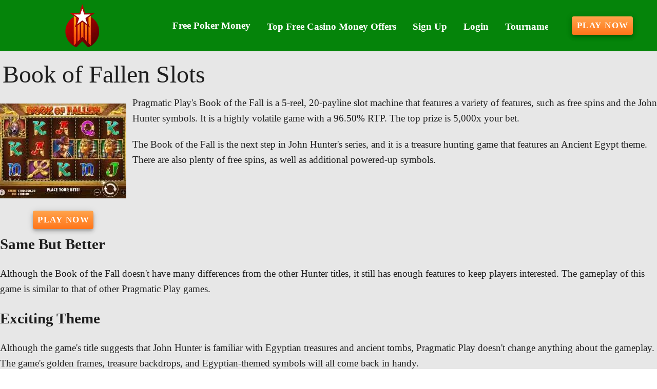

--- FILE ---
content_type: text/html;charset=utf-8
request_url: https://casinofreemoney.com/book-of-fallen-slots
body_size: 14191
content:
<!DOCTYPE html><html  lang="en"><head><meta charset="utf-8">
<meta name="viewport" content="width=device-width,initial-scale=1">
<title>Book of Fallen Slots: You&#x27;ll Fall for This Great Machine</title>
<script type="text/javascript" async id="matomo" rel="preconnect">
  var _paq = window._paq = window._paq || [];
  /* tracker methods like "setCustomDimension" should be called before "trackPageView" */
  _paq.push(['enableLinkTracking']);
  (function() {
    var u="https://piwik4.pcsol.com/piwik/";
    _paq.push(['setTrackerUrl', u+'matomo.php']);
    _paq.push(['setSiteId', '1661']);
    var d=document, g=d.createElement('script'), s=d.getElementsByTagName('script')[0];
    g.async=true; g.src=u+'matomo.js'; s.parentNode.insertBefore(g,s);
  })();</script>
<script type="text/javascript" id="conf">window.hostBase="casinofreemoney.com";</script>
<style id="vuetify-theme-stylesheet">:root {
      --v-theme-background: 231,231,231;
      --v-theme-background-overlay-multiplier: 1;
      --v-theme-surface: 255,255,255;
      --v-theme-surface-overlay-multiplier: 1;
      --v-theme-surface-bright: 255,255,255;
      --v-theme-surface-bright-overlay-multiplier: 1;
      --v-theme-surface-light: 238,238,238;
      --v-theme-surface-light-overlay-multiplier: 1;
      --v-theme-surface-variant: 66,66,66;
      --v-theme-surface-variant-overlay-multiplier: 2;
      --v-theme-on-surface-variant: 238,238,238;
      --v-theme-primary: 166,187,255;
      --v-theme-primary-overlay-multiplier: 1;
      --v-theme-primary-darken-1: 31,85,146;
      --v-theme-primary-darken-1-overlay-multiplier: 2;
      --v-theme-secondary: 72,169,166;
      --v-theme-secondary-overlay-multiplier: 1;
      --v-theme-secondary-darken-1: 1,135,134;
      --v-theme-secondary-darken-1-overlay-multiplier: 1;
      --v-theme-error: 176,0,32;
      --v-theme-error-overlay-multiplier: 2;
      --v-theme-info: 33,150,243;
      --v-theme-info-overlay-multiplier: 1;
      --v-theme-success: 76,175,80;
      --v-theme-success-overlay-multiplier: 1;
      --v-theme-warning: 251,140,0;
      --v-theme-warning-overlay-multiplier: 1;
      --v-theme-rating: 224,165,38;
      --v-theme-rating-overlay-multiplier: 1;
      --v-theme-button: 255,117,25;
      --v-theme-button-overlay-multiplier: 1;
      --v-theme-breadcrumbs: 2,61,4;
      --v-theme-breadcrumbs-overlay-multiplier: 2;
      --v-theme-menuItem: 255,255,255;
      --v-theme-menuItem-overlay-multiplier: 1;
      --v-theme-cardTitle: 5,132,10;
      --v-theme-cardTitle-overlay-multiplier: 2;
      --v-theme-linkColor: 6,132,8;
      --v-theme-linkColor-overlay-multiplier: 2;
      --v-theme-footerLinkColor: 148,250,150;
      --v-theme-footerLinkColor-overlay-multiplier: 1;
      --v-theme-jackpot: 58,150,170;
      --v-theme-jackpot-overlay-multiplier: 1;
      --v-theme-buttonTextColor: 255,255,255;
      --v-theme-buttonTextColor-overlay-multiplier: 1;
      --v-theme-buttonBackground: 58,150,170;
      --v-theme-buttonBackground-overlay-multiplier: 1;
      --v-theme-iconColor: 224,165,38;
      --v-theme-iconColor-overlay-multiplier: 1;
      --v-theme-toTop: 5,132,10;
      --v-theme-toTop-overlay-multiplier: 2;
      --v-theme-footerLink: 255,255,224;
      --v-theme-footerLink-overlay-multiplier: 1;
      --v-theme-on-background: 0,0,0;
      --v-theme-on-surface: 0,0,0;
      --v-theme-on-surface-bright: 0,0,0;
      --v-theme-on-surface-light: 0,0,0;
      --v-theme-on-primary: 0,0,0;
      --v-theme-on-primary-darken-1: 255,255,255;
      --v-theme-on-secondary: 255,255,255;
      --v-theme-on-secondary-darken-1: 255,255,255;
      --v-theme-on-error: 255,255,255;
      --v-theme-on-info: 255,255,255;
      --v-theme-on-success: 255,255,255;
      --v-theme-on-warning: 255,255,255;
      --v-theme-on-rating: 0,0,0;
      --v-theme-on-button: 255,255,255;
      --v-theme-on-breadcrumbs: 255,255,255;
      --v-theme-on-menuItem: 0,0,0;
      --v-theme-on-cardTitle: 255,255,255;
      --v-theme-on-linkColor: 255,255,255;
      --v-theme-on-footerLinkColor: 0,0,0;
      --v-theme-on-jackpot: 255,255,255;
      --v-theme-on-buttonTextColor: 0,0,0;
      --v-theme-on-buttonBackground: 255,255,255;
      --v-theme-on-iconColor: 0,0,0;
      --v-theme-on-toTop: 255,255,255;
      --v-theme-on-footerLink: 0,0,0;
      --v-border-color: 0, 0, 0;
      --v-border-opacity: 0.12;
      --v-high-emphasis-opacity: 0.87;
      --v-medium-emphasis-opacity: 0.6;
      --v-disabled-opacity: 0.38;
      --v-idle-opacity: 0.04;
      --v-hover-opacity: 0.04;
      --v-focus-opacity: 0.12;
      --v-selected-opacity: 0.08;
      --v-activated-opacity: 0.12;
      --v-pressed-opacity: 0.12;
      --v-dragged-opacity: 0.08;
      --v-theme-kbd: 238, 238, 238;
      --v-theme-on-kbd: 0, 0, 0;
      --v-theme-code: 245, 245, 245;
      --v-theme-on-code: 0, 0, 0;
    }
    .v-theme--light {
      color-scheme: normal;
      --v-theme-background: 231,231,231;
      --v-theme-background-overlay-multiplier: 1;
      --v-theme-surface: 255,255,255;
      --v-theme-surface-overlay-multiplier: 1;
      --v-theme-surface-bright: 255,255,255;
      --v-theme-surface-bright-overlay-multiplier: 1;
      --v-theme-surface-light: 238,238,238;
      --v-theme-surface-light-overlay-multiplier: 1;
      --v-theme-surface-variant: 66,66,66;
      --v-theme-surface-variant-overlay-multiplier: 2;
      --v-theme-on-surface-variant: 238,238,238;
      --v-theme-primary: 166,187,255;
      --v-theme-primary-overlay-multiplier: 1;
      --v-theme-primary-darken-1: 31,85,146;
      --v-theme-primary-darken-1-overlay-multiplier: 2;
      --v-theme-secondary: 72,169,166;
      --v-theme-secondary-overlay-multiplier: 1;
      --v-theme-secondary-darken-1: 1,135,134;
      --v-theme-secondary-darken-1-overlay-multiplier: 1;
      --v-theme-error: 176,0,32;
      --v-theme-error-overlay-multiplier: 2;
      --v-theme-info: 33,150,243;
      --v-theme-info-overlay-multiplier: 1;
      --v-theme-success: 76,175,80;
      --v-theme-success-overlay-multiplier: 1;
      --v-theme-warning: 251,140,0;
      --v-theme-warning-overlay-multiplier: 1;
      --v-theme-rating: 224,165,38;
      --v-theme-rating-overlay-multiplier: 1;
      --v-theme-button: 255,117,25;
      --v-theme-button-overlay-multiplier: 1;
      --v-theme-breadcrumbs: 2,61,4;
      --v-theme-breadcrumbs-overlay-multiplier: 2;
      --v-theme-menuItem: 255,255,255;
      --v-theme-menuItem-overlay-multiplier: 1;
      --v-theme-cardTitle: 5,132,10;
      --v-theme-cardTitle-overlay-multiplier: 2;
      --v-theme-linkColor: 6,132,8;
      --v-theme-linkColor-overlay-multiplier: 2;
      --v-theme-footerLinkColor: 148,250,150;
      --v-theme-footerLinkColor-overlay-multiplier: 1;
      --v-theme-jackpot: 58,150,170;
      --v-theme-jackpot-overlay-multiplier: 1;
      --v-theme-buttonTextColor: 255,255,255;
      --v-theme-buttonTextColor-overlay-multiplier: 1;
      --v-theme-buttonBackground: 58,150,170;
      --v-theme-buttonBackground-overlay-multiplier: 1;
      --v-theme-iconColor: 224,165,38;
      --v-theme-iconColor-overlay-multiplier: 1;
      --v-theme-toTop: 5,132,10;
      --v-theme-toTop-overlay-multiplier: 2;
      --v-theme-footerLink: 255,255,224;
      --v-theme-footerLink-overlay-multiplier: 1;
      --v-theme-on-background: 0,0,0;
      --v-theme-on-surface: 0,0,0;
      --v-theme-on-surface-bright: 0,0,0;
      --v-theme-on-surface-light: 0,0,0;
      --v-theme-on-primary: 0,0,0;
      --v-theme-on-primary-darken-1: 255,255,255;
      --v-theme-on-secondary: 255,255,255;
      --v-theme-on-secondary-darken-1: 255,255,255;
      --v-theme-on-error: 255,255,255;
      --v-theme-on-info: 255,255,255;
      --v-theme-on-success: 255,255,255;
      --v-theme-on-warning: 255,255,255;
      --v-theme-on-rating: 0,0,0;
      --v-theme-on-button: 255,255,255;
      --v-theme-on-breadcrumbs: 255,255,255;
      --v-theme-on-menuItem: 0,0,0;
      --v-theme-on-cardTitle: 255,255,255;
      --v-theme-on-linkColor: 255,255,255;
      --v-theme-on-footerLinkColor: 0,0,0;
      --v-theme-on-jackpot: 255,255,255;
      --v-theme-on-buttonTextColor: 0,0,0;
      --v-theme-on-buttonBackground: 255,255,255;
      --v-theme-on-iconColor: 0,0,0;
      --v-theme-on-toTop: 255,255,255;
      --v-theme-on-footerLink: 0,0,0;
      --v-border-color: 0, 0, 0;
      --v-border-opacity: 0.12;
      --v-high-emphasis-opacity: 0.87;
      --v-medium-emphasis-opacity: 0.6;
      --v-disabled-opacity: 0.38;
      --v-idle-opacity: 0.04;
      --v-hover-opacity: 0.04;
      --v-focus-opacity: 0.12;
      --v-selected-opacity: 0.08;
      --v-activated-opacity: 0.12;
      --v-pressed-opacity: 0.12;
      --v-dragged-opacity: 0.08;
      --v-theme-kbd: 238, 238, 238;
      --v-theme-on-kbd: 0, 0, 0;
      --v-theme-code: 245, 245, 245;
      --v-theme-on-code: 0, 0, 0;
    }
    .v-theme--dark {
      color-scheme: dark;
      --v-theme-background: 18,18,18;
      --v-theme-background-overlay-multiplier: 1;
      --v-theme-surface: 33,33,33;
      --v-theme-surface-overlay-multiplier: 1;
      --v-theme-surface-bright: 204,191,214;
      --v-theme-surface-bright-overlay-multiplier: 2;
      --v-theme-surface-light: 66,66,66;
      --v-theme-surface-light-overlay-multiplier: 1;
      --v-theme-surface-variant: 200,200,200;
      --v-theme-surface-variant-overlay-multiplier: 2;
      --v-theme-on-surface-variant: 0,0,0;
      --v-theme-primary: 33,150,243;
      --v-theme-primary-overlay-multiplier: 2;
      --v-theme-primary-darken-1: 39,124,193;
      --v-theme-primary-darken-1-overlay-multiplier: 2;
      --v-theme-secondary: 84,182,178;
      --v-theme-secondary-overlay-multiplier: 2;
      --v-theme-secondary-darken-1: 72,169,166;
      --v-theme-secondary-darken-1-overlay-multiplier: 2;
      --v-theme-error: 207,102,121;
      --v-theme-error-overlay-multiplier: 2;
      --v-theme-info: 33,150,243;
      --v-theme-info-overlay-multiplier: 2;
      --v-theme-success: 76,175,80;
      --v-theme-success-overlay-multiplier: 2;
      --v-theme-warning: 251,140,0;
      --v-theme-warning-overlay-multiplier: 2;
      --v-theme-on-background: 255,255,255;
      --v-theme-on-surface: 255,255,255;
      --v-theme-on-surface-bright: 0,0,0;
      --v-theme-on-surface-light: 255,255,255;
      --v-theme-on-primary: 255,255,255;
      --v-theme-on-primary-darken-1: 255,255,255;
      --v-theme-on-secondary: 255,255,255;
      --v-theme-on-secondary-darken-1: 255,255,255;
      --v-theme-on-error: 255,255,255;
      --v-theme-on-info: 255,255,255;
      --v-theme-on-success: 255,255,255;
      --v-theme-on-warning: 255,255,255;
      --v-border-color: 255, 255, 255;
      --v-border-opacity: 0.12;
      --v-high-emphasis-opacity: 1;
      --v-medium-emphasis-opacity: 0.7;
      --v-disabled-opacity: 0.5;
      --v-idle-opacity: 0.1;
      --v-hover-opacity: 0.04;
      --v-focus-opacity: 0.12;
      --v-selected-opacity: 0.08;
      --v-activated-opacity: 0.12;
      --v-pressed-opacity: 0.16;
      --v-dragged-opacity: 0.08;
      --v-theme-kbd: 66, 66, 66;
      --v-theme-on-kbd: 255, 255, 255;
      --v-theme-code: 52, 52, 52;
      --v-theme-on-code: 204, 204, 204;
    }
    .bg-background {
      --v-theme-overlay-multiplier: var(--v-theme-background-overlay-multiplier);
      background-color: rgb(var(--v-theme-background)) !important;
      color: rgb(var(--v-theme-on-background)) !important;
    }
    .bg-surface {
      --v-theme-overlay-multiplier: var(--v-theme-surface-overlay-multiplier);
      background-color: rgb(var(--v-theme-surface)) !important;
      color: rgb(var(--v-theme-on-surface)) !important;
    }
    .bg-surface-bright {
      --v-theme-overlay-multiplier: var(--v-theme-surface-bright-overlay-multiplier);
      background-color: rgb(var(--v-theme-surface-bright)) !important;
      color: rgb(var(--v-theme-on-surface-bright)) !important;
    }
    .bg-surface-light {
      --v-theme-overlay-multiplier: var(--v-theme-surface-light-overlay-multiplier);
      background-color: rgb(var(--v-theme-surface-light)) !important;
      color: rgb(var(--v-theme-on-surface-light)) !important;
    }
    .bg-surface-variant {
      --v-theme-overlay-multiplier: var(--v-theme-surface-variant-overlay-multiplier);
      background-color: rgb(var(--v-theme-surface-variant)) !important;
      color: rgb(var(--v-theme-on-surface-variant)) !important;
    }
    .bg-primary {
      --v-theme-overlay-multiplier: var(--v-theme-primary-overlay-multiplier);
      background-color: rgb(var(--v-theme-primary)) !important;
      color: rgb(var(--v-theme-on-primary)) !important;
    }
    .bg-primary-darken-1 {
      --v-theme-overlay-multiplier: var(--v-theme-primary-darken-1-overlay-multiplier);
      background-color: rgb(var(--v-theme-primary-darken-1)) !important;
      color: rgb(var(--v-theme-on-primary-darken-1)) !important;
    }
    .bg-secondary {
      --v-theme-overlay-multiplier: var(--v-theme-secondary-overlay-multiplier);
      background-color: rgb(var(--v-theme-secondary)) !important;
      color: rgb(var(--v-theme-on-secondary)) !important;
    }
    .bg-secondary-darken-1 {
      --v-theme-overlay-multiplier: var(--v-theme-secondary-darken-1-overlay-multiplier);
      background-color: rgb(var(--v-theme-secondary-darken-1)) !important;
      color: rgb(var(--v-theme-on-secondary-darken-1)) !important;
    }
    .bg-error {
      --v-theme-overlay-multiplier: var(--v-theme-error-overlay-multiplier);
      background-color: rgb(var(--v-theme-error)) !important;
      color: rgb(var(--v-theme-on-error)) !important;
    }
    .bg-info {
      --v-theme-overlay-multiplier: var(--v-theme-info-overlay-multiplier);
      background-color: rgb(var(--v-theme-info)) !important;
      color: rgb(var(--v-theme-on-info)) !important;
    }
    .bg-success {
      --v-theme-overlay-multiplier: var(--v-theme-success-overlay-multiplier);
      background-color: rgb(var(--v-theme-success)) !important;
      color: rgb(var(--v-theme-on-success)) !important;
    }
    .bg-warning {
      --v-theme-overlay-multiplier: var(--v-theme-warning-overlay-multiplier);
      background-color: rgb(var(--v-theme-warning)) !important;
      color: rgb(var(--v-theme-on-warning)) !important;
    }
    .bg-rating {
      --v-theme-overlay-multiplier: var(--v-theme-rating-overlay-multiplier);
      background-color: rgb(var(--v-theme-rating)) !important;
      color: rgb(var(--v-theme-on-rating)) !important;
    }
    .bg-button {
      --v-theme-overlay-multiplier: var(--v-theme-button-overlay-multiplier);
      background-color: rgb(var(--v-theme-button)) !important;
      color: rgb(var(--v-theme-on-button)) !important;
    }
    .bg-breadcrumbs {
      --v-theme-overlay-multiplier: var(--v-theme-breadcrumbs-overlay-multiplier);
      background-color: rgb(var(--v-theme-breadcrumbs)) !important;
      color: rgb(var(--v-theme-on-breadcrumbs)) !important;
    }
    .bg-menuItem {
      --v-theme-overlay-multiplier: var(--v-theme-menuItem-overlay-multiplier);
      background-color: rgb(var(--v-theme-menuItem)) !important;
      color: rgb(var(--v-theme-on-menuItem)) !important;
    }
    .bg-cardTitle {
      --v-theme-overlay-multiplier: var(--v-theme-cardTitle-overlay-multiplier);
      background-color: rgb(var(--v-theme-cardTitle)) !important;
      color: rgb(var(--v-theme-on-cardTitle)) !important;
    }
    .bg-linkColor {
      --v-theme-overlay-multiplier: var(--v-theme-linkColor-overlay-multiplier);
      background-color: rgb(var(--v-theme-linkColor)) !important;
      color: rgb(var(--v-theme-on-linkColor)) !important;
    }
    .bg-footerLinkColor {
      --v-theme-overlay-multiplier: var(--v-theme-footerLinkColor-overlay-multiplier);
      background-color: rgb(var(--v-theme-footerLinkColor)) !important;
      color: rgb(var(--v-theme-on-footerLinkColor)) !important;
    }
    .bg-jackpot {
      --v-theme-overlay-multiplier: var(--v-theme-jackpot-overlay-multiplier);
      background-color: rgb(var(--v-theme-jackpot)) !important;
      color: rgb(var(--v-theme-on-jackpot)) !important;
    }
    .bg-buttonTextColor {
      --v-theme-overlay-multiplier: var(--v-theme-buttonTextColor-overlay-multiplier);
      background-color: rgb(var(--v-theme-buttonTextColor)) !important;
      color: rgb(var(--v-theme-on-buttonTextColor)) !important;
    }
    .bg-buttonBackground {
      --v-theme-overlay-multiplier: var(--v-theme-buttonBackground-overlay-multiplier);
      background-color: rgb(var(--v-theme-buttonBackground)) !important;
      color: rgb(var(--v-theme-on-buttonBackground)) !important;
    }
    .bg-iconColor {
      --v-theme-overlay-multiplier: var(--v-theme-iconColor-overlay-multiplier);
      background-color: rgb(var(--v-theme-iconColor)) !important;
      color: rgb(var(--v-theme-on-iconColor)) !important;
    }
    .bg-toTop {
      --v-theme-overlay-multiplier: var(--v-theme-toTop-overlay-multiplier);
      background-color: rgb(var(--v-theme-toTop)) !important;
      color: rgb(var(--v-theme-on-toTop)) !important;
    }
    .bg-footerLink {
      --v-theme-overlay-multiplier: var(--v-theme-footerLink-overlay-multiplier);
      background-color: rgb(var(--v-theme-footerLink)) !important;
      color: rgb(var(--v-theme-on-footerLink)) !important;
    }
    .text-background {
      color: rgb(var(--v-theme-background)) !important;
    }
    .border-background {
      --v-border-color: var(--v-theme-background);
    }
    .text-surface {
      color: rgb(var(--v-theme-surface)) !important;
    }
    .border-surface {
      --v-border-color: var(--v-theme-surface);
    }
    .text-surface-bright {
      color: rgb(var(--v-theme-surface-bright)) !important;
    }
    .border-surface-bright {
      --v-border-color: var(--v-theme-surface-bright);
    }
    .text-surface-light {
      color: rgb(var(--v-theme-surface-light)) !important;
    }
    .border-surface-light {
      --v-border-color: var(--v-theme-surface-light);
    }
    .text-surface-variant {
      color: rgb(var(--v-theme-surface-variant)) !important;
    }
    .border-surface-variant {
      --v-border-color: var(--v-theme-surface-variant);
    }
    .on-surface-variant {
      color: rgb(var(--v-theme-on-surface-variant)) !important;
    }
    .text-primary {
      color: rgb(var(--v-theme-primary)) !important;
    }
    .border-primary {
      --v-border-color: var(--v-theme-primary);
    }
    .text-primary-darken-1 {
      color: rgb(var(--v-theme-primary-darken-1)) !important;
    }
    .border-primary-darken-1 {
      --v-border-color: var(--v-theme-primary-darken-1);
    }
    .text-secondary {
      color: rgb(var(--v-theme-secondary)) !important;
    }
    .border-secondary {
      --v-border-color: var(--v-theme-secondary);
    }
    .text-secondary-darken-1 {
      color: rgb(var(--v-theme-secondary-darken-1)) !important;
    }
    .border-secondary-darken-1 {
      --v-border-color: var(--v-theme-secondary-darken-1);
    }
    .text-error {
      color: rgb(var(--v-theme-error)) !important;
    }
    .border-error {
      --v-border-color: var(--v-theme-error);
    }
    .text-info {
      color: rgb(var(--v-theme-info)) !important;
    }
    .border-info {
      --v-border-color: var(--v-theme-info);
    }
    .text-success {
      color: rgb(var(--v-theme-success)) !important;
    }
    .border-success {
      --v-border-color: var(--v-theme-success);
    }
    .text-warning {
      color: rgb(var(--v-theme-warning)) !important;
    }
    .border-warning {
      --v-border-color: var(--v-theme-warning);
    }
    .text-rating {
      color: rgb(var(--v-theme-rating)) !important;
    }
    .border-rating {
      --v-border-color: var(--v-theme-rating);
    }
    .text-button {
      color: rgb(var(--v-theme-button)) !important;
    }
    .border-button {
      --v-border-color: var(--v-theme-button);
    }
    .text-breadcrumbs {
      color: rgb(var(--v-theme-breadcrumbs)) !important;
    }
    .border-breadcrumbs {
      --v-border-color: var(--v-theme-breadcrumbs);
    }
    .text-menuItem {
      color: rgb(var(--v-theme-menuItem)) !important;
    }
    .border-menuItem {
      --v-border-color: var(--v-theme-menuItem);
    }
    .text-cardTitle {
      color: rgb(var(--v-theme-cardTitle)) !important;
    }
    .border-cardTitle {
      --v-border-color: var(--v-theme-cardTitle);
    }
    .text-linkColor {
      color: rgb(var(--v-theme-linkColor)) !important;
    }
    .border-linkColor {
      --v-border-color: var(--v-theme-linkColor);
    }
    .text-footerLinkColor {
      color: rgb(var(--v-theme-footerLinkColor)) !important;
    }
    .border-footerLinkColor {
      --v-border-color: var(--v-theme-footerLinkColor);
    }
    .text-jackpot {
      color: rgb(var(--v-theme-jackpot)) !important;
    }
    .border-jackpot {
      --v-border-color: var(--v-theme-jackpot);
    }
    .text-buttonTextColor {
      color: rgb(var(--v-theme-buttonTextColor)) !important;
    }
    .border-buttonTextColor {
      --v-border-color: var(--v-theme-buttonTextColor);
    }
    .text-buttonBackground {
      color: rgb(var(--v-theme-buttonBackground)) !important;
    }
    .border-buttonBackground {
      --v-border-color: var(--v-theme-buttonBackground);
    }
    .text-iconColor {
      color: rgb(var(--v-theme-iconColor)) !important;
    }
    .border-iconColor {
      --v-border-color: var(--v-theme-iconColor);
    }
    .text-toTop {
      color: rgb(var(--v-theme-toTop)) !important;
    }
    .border-toTop {
      --v-border-color: var(--v-theme-toTop);
    }
    .text-footerLink {
      color: rgb(var(--v-theme-footerLink)) !important;
    }
    .border-footerLink {
      --v-border-color: var(--v-theme-footerLink);
    }
    .on-background {
      color: rgb(var(--v-theme-on-background)) !important;
    }
    .on-surface {
      color: rgb(var(--v-theme-on-surface)) !important;
    }
    .on-surface-bright {
      color: rgb(var(--v-theme-on-surface-bright)) !important;
    }
    .on-surface-light {
      color: rgb(var(--v-theme-on-surface-light)) !important;
    }
    .on-primary {
      color: rgb(var(--v-theme-on-primary)) !important;
    }
    .on-primary-darken-1 {
      color: rgb(var(--v-theme-on-primary-darken-1)) !important;
    }
    .on-secondary {
      color: rgb(var(--v-theme-on-secondary)) !important;
    }
    .on-secondary-darken-1 {
      color: rgb(var(--v-theme-on-secondary-darken-1)) !important;
    }
    .on-error {
      color: rgb(var(--v-theme-on-error)) !important;
    }
    .on-info {
      color: rgb(var(--v-theme-on-info)) !important;
    }
    .on-success {
      color: rgb(var(--v-theme-on-success)) !important;
    }
    .on-warning {
      color: rgb(var(--v-theme-on-warning)) !important;
    }
    .on-rating {
      color: rgb(var(--v-theme-on-rating)) !important;
    }
    .on-button {
      color: rgb(var(--v-theme-on-button)) !important;
    }
    .on-breadcrumbs {
      color: rgb(var(--v-theme-on-breadcrumbs)) !important;
    }
    .on-menuItem {
      color: rgb(var(--v-theme-on-menuItem)) !important;
    }
    .on-cardTitle {
      color: rgb(var(--v-theme-on-cardTitle)) !important;
    }
    .on-linkColor {
      color: rgb(var(--v-theme-on-linkColor)) !important;
    }
    .on-footerLinkColor {
      color: rgb(var(--v-theme-on-footerLinkColor)) !important;
    }
    .on-jackpot {
      color: rgb(var(--v-theme-on-jackpot)) !important;
    }
    .on-buttonTextColor {
      color: rgb(var(--v-theme-on-buttonTextColor)) !important;
    }
    .on-buttonBackground {
      color: rgb(var(--v-theme-on-buttonBackground)) !important;
    }
    .on-iconColor {
      color: rgb(var(--v-theme-on-iconColor)) !important;
    }
    .on-toTop {
      color: rgb(var(--v-theme-on-toTop)) !important;
    }
    .on-footerLink {
      color: rgb(var(--v-theme-on-footerLink)) !important;
    }
</style>
<link integrity="sha384-zTodSpjizoRmrTzQ6t5BF0n31yLa2xCR6U3EryWmPBgSOY6HXMCfssmwik/aK3nI" rel="stylesheet" href="/_nuxt/entry.l4di_n_6.css" crossorigin>
<link integrity="sha384-WBZy2sCaauHEjHWB7T+x37K8f1AqOAl3QcOj1tlP8pd0UziYi9ZZ6h+3K+1hhvoG" rel="stylesheet" href="/_nuxt/default.Dh4k_uXs.css" crossorigin>
<link integrity="sha384-llucRyBoOurFVkBQNhA8+kmVE4wYvK7XPNrL+jp2agQkkHF3fA5jnka7z3uJsKRz" rel="stylesheet" href="/_nuxt/VList.oHpgij41.css" crossorigin>
<link integrity="sha384-BC+T+l3ZkACqvQIaT5mohdXyYPUxU2tqegiU6roVE6AHNhgdjJMWMPsdsDupIyo+" rel="stylesheet" href="/_nuxt/VListItem.DOezWWw9.css" crossorigin>
<link integrity="sha384-fBTYzD20YBQAyEgtjGdwGCB4FyJhdYDSKDv8HH1czLg306o6oWrcX4xR2MSij+Dn" rel="stylesheet" href="/_nuxt/dimensions.CPAKs93C.css" crossorigin>
<link integrity="sha384-7AufNcxX2h9hPjJBRiK4WUzhii7fYY0ilotr/un5j+LsTTF5P+iofC76JM5rkY8c" rel="stylesheet" href="/_nuxt/VAvatar.vl36dbsm.css" crossorigin>
<link integrity="sha384-7H2aRxe6zO++f6Rij87mbYnJhl7H3P3YbPcZmG7mH8ICWMKrgjvgWRG7Wwek7hrU" rel="stylesheet" href="/_nuxt/index.ad0yf_Vh.css" crossorigin>
<link integrity="sha384-693VjrgBEEFG1h6tfXt7t43cjZzc4vJ1QW40gyBSVer4CIeTliqH3eUZ6KqEmRZW" rel="stylesheet" href="/_nuxt/VBtn.DwrDu8Oo.css" crossorigin>
<link integrity="sha384-ZFh9YZHWtfxDuj3ERBmyls5YGDxIkHOKnVKfSQIRcAqIbxIPvLvIiSKxuK4ZQCex" rel="stylesheet" href="/_nuxt/Breadcrumbs.BH7W0eFp.css" crossorigin>
<link integrity="sha384-mV1dfG8r1RSSvnUwDVLmggWpFwT3ZWOayo2ZyWjYFn2RwL8CJazPp7RjyyV/MXj9" rel="stylesheet" href="/_nuxt/SmartLink.BpAGF13P.css" crossorigin>
<link integrity="sha384-On2ydsTCoNYo3/Li+MEetNVgNLvDwHz2gK4TvXCbXwMkrZxL6jT5JWnth2luld5S" rel="stylesheet" href="/_nuxt/Rating.CPOd4D6x.css" crossorigin>
<link integrity="sha384-I8K1QhMyboxeK7gtRfNiDkNZWbn1JGoKAYx9aMKU9dgjD38EAosgbbkwIlDV9UKw" rel="stylesheet" href="/_nuxt/VRow.7zN8MVSi.css" crossorigin>
<link integrity="sha384-d2pWQAwGQGCcF7hqyY90YZy836hDE5WRPRUp7y1r9UqMFiWybnZ4GTtb9RsqumFX" rel="stylesheet" href="/_nuxt/VCard.BJpnGCUN.css" crossorigin>
<link integrity="sha384-N7RFPkFX91GtyeaNdccuUDt1G45m0elZC+idIEjYfFvsIKXrdzPr0/7SkfkUN/xc" rel="stylesheet" href="/_nuxt/Banner.p7R4F2_8.css" crossorigin>
<link integrity="sha384-CVSGJcSiyPUc/xFgTe45x7qYgWNNnANJ6VFdM0ssGcCpRH0Ot4jdBqksuh9Wvqfj" rel="stylesheet" href="/_nuxt/StructurizerTree.CDSmcIE6.css" crossorigin>
<link integrity="sha384-LW/G4SmZgOZVzdx6m/u27nTBaQYJUtwLnGm5MP1p1rhjD+U8VRTPbNOTB+9sDMEC" rel="stylesheet" href="/_nuxt/NestedMenuItem.DmPEmSi-.css" crossorigin>
<link integrity="sha384-eSN+9I8KSZfaLa0Ae6/Hj6q0Kuu4b2qwNy7PRpd2gq4Ri3kSLJZVpcdYiX6MY0nm" rel="stylesheet" href="/_nuxt/PromoCategories.BOaw1GDg.css" crossorigin>
<link rel="preload" as="image" href="https://casinofreemoney.com/files_default/banners/8/0/6/3/slots-mobile-offer.avif" media="screen and (max-width: 1199px)" fetchpriority="high">
<link integrity="sha384-VcLa6sEo0w6gGxrfe3U1Spf7LnLUIiXnnni4kWUvorJpBOsLYHEA998cfLB9vwwZ" rel="modulepreload" as="script" crossorigin href="/_nuxt/BOc3Q_4Y.js">
<link integrity="sha384-ObLr6q8D9V8HF2XtgtbOTuOa+QCyZbaj8j/bsoIJZ7Jp07QHL3zKWQaVGGbLeOyS" rel="modulepreload" as="script" crossorigin href="/_nuxt/BPiY3kg6.js">
<link integrity="sha384-CZzsDDIUHdhJ1QReg+avCBu3zYfKM3QESNiy87I95ybnKEriPB5MP8SCm691w6y3" rel="modulepreload" as="script" crossorigin href="/_nuxt/BhxQcFIl.js">
<link integrity="sha384-J1xXmfgSOT8UnFBKUGel3R9ObmQaajJb3WPwTiaLieefi87z14Duz5MSAXTh16LS" rel="modulepreload" as="script" crossorigin href="/_nuxt/Brnf9XGa.js">
<link integrity="sha384-MbQLIA6igOdMd5HAiu2udxEPmcb7GwCyCPxrktK4INyXA0H3fRC3Fc3e9EdP9nqT" rel="modulepreload" as="script" crossorigin href="/_nuxt/DrkRO3yG.js">
<link integrity="sha384-Z37TVzghwmfIoU8mWfq1AcOskm9d7Fg0U50mtkQjk44jiot3H4/18XH2tTr/4tgL" rel="modulepreload" as="script" crossorigin href="/_nuxt/CpBlQzba.js">
<link integrity="sha384-LLtycTwxwoBm69ABkgcob0qO+R3f5uf8BVsdF2cKT6eqwsqxJyCN3Pb1NDDDg2F7" rel="modulepreload" as="script" crossorigin href="/_nuxt/As7X5tRK.js">
<link integrity="sha384-eOMXupc5V6TiKpTe86hCEImchwK+S+5/Lhx2Kf6rswyDUzs1ZI8V6Bl8OnTRZp1A" rel="modulepreload" as="script" crossorigin href="/_nuxt/nT-OQbtZ.js">
<link integrity="sha384-1m1l/fQvXxUISef3e93K8G+RsDf/P/3c8a3bKvHZGNRMJvGvhTPyWkXIg8flpbF3" rel="modulepreload" as="script" crossorigin href="/_nuxt/D9WTmc7N.js">
<link integrity="sha384-VnuiktspQvoBCOD2yg/Q4r6ikjJERrMxvWVgk9e3DeVxj3S5iSIWuqOvvOw6Oyy9" rel="modulepreload" as="script" crossorigin href="/_nuxt/yRVGdfOF.js">
<link integrity="sha384-3cOoVA3yNfxO2Rq36GypxM4QIw2qi/xDi64zf1yx1efFbfcUc+u8xOyqs4OoG0x3" rel="modulepreload" as="script" crossorigin href="/_nuxt/Bqhjk9OG.js">
<link integrity="sha384-QKDHTFQtokIRRIMA8WQv5JGYPFe6p269OjuYwpmemApoVGUDJ0zX5Di8kYKgpHo2" rel="modulepreload" as="script" crossorigin href="/_nuxt/DckVaqqw.js">
<link integrity="sha384-hzggB01X8DuYrmLMheKy/x02dt8HodNBip1zah+iSYt+2kVY8e07V4amTcQT3zaZ" rel="modulepreload" as="script" crossorigin href="/_nuxt/DwMS1TC3.js">
<link integrity="sha384-X3wmZwsy5izty13imFhuoadlm/rGfUSilBnnmSTscF9jVM2hbfu4JtKteAEiiQWd" rel="modulepreload" as="script" crossorigin href="/_nuxt/CAp2w4og.js">
<link integrity="sha384-POzNbhNlvojdfYJQC9G+kPrcwfu9VdIPgY0H51wUxqSfyPF8GVDTlAbduaUOb/Q9" rel="modulepreload" as="script" crossorigin href="/_nuxt/Tlhe8BgY.js">
<link integrity="sha384-iTmCEzN7sqMeEoCDJao4f09MZNqpsyRPmyVjvCaS8qoZLDy9/p0CwAL9zajumyzo" rel="modulepreload" as="script" crossorigin href="/_nuxt/BMZ2RbkC.js">
<link integrity="sha384-+mJjWBhAIhz/tHGmWTQRk828BN5vj5ztcHSrBZuxnbZWGrsTM5fqeiASfllvdMAH" rel="modulepreload" as="script" crossorigin href="/_nuxt/C6B1lEot.js">
<link integrity="sha384-Rmxyuu7aLxmRtsWjYgGnh+tPR4ME14VrMDHGmeIPXZjWW1pet8fkqsq7ooQZdAsi" rel="modulepreload" as="script" crossorigin href="/_nuxt/CQ7A8_1D.js">
<link integrity="sha384-n1u8GJfQMPslmzk1xC4H+zP2IA5f4zBN4qwmbHQgIc1rfhRGIkdT7qf23AEVbGUi" rel="modulepreload" as="script" crossorigin href="/_nuxt/CYId4jWf.js">
<link integrity="sha384-HE1dxHiGoFkQzg6Qt9uaCwX+d5+dVZ5p6Q4Z0Oo4U8X0/zIdbkFCpk5biqI0Mgo/" rel="modulepreload" as="script" crossorigin href="/_nuxt/CD84ZgFS.js">
<link integrity="sha384-Movd1dIJk2AzkPm6OCJszHPTOm0UD1I4KUO+TBFPCG4+Ue8mjwytHKj1RtqLwHFC" rel="modulepreload" as="script" crossorigin href="/_nuxt/Dtg_olGm.js">
<link integrity="sha384-K15BuYiBn5hN3dOhrFLf7aNt29qvlDQMFB3EDP/ORlV9gmyuTSXQC+DvE4wH3qaJ" rel="modulepreload" as="script" crossorigin href="/_nuxt/CHTrgywo.js">
<link integrity="sha384-wr7aJyTA9wo+erd6EKfAbfvhK84v2wnEhDZqzoSGv3SfugTTo7Fuq5N2TN4VCowP" rel="modulepreload" as="script" crossorigin href="/_nuxt/mI5GwtZv.js">
<link integrity="sha384-DM+cAEkPZ1fnnxPBBJu/zymoGOhCtQ69FNgxFFC1EfoB4qXBnXTi+mwX0trPaJvg" rel="modulepreload" as="script" crossorigin href="/_nuxt/C1jzwwZ7.js">
<link integrity="sha384-+yA9WDPTq45ec7KxgHsxY2QZOzb1K2d9jXcLpskU4ttzuda5xa/njR/nvIY93tWO" rel="modulepreload" as="script" crossorigin href="/_nuxt/BuHYAOc3.js">
<link integrity="sha384-9FeXdpIfEI9n7mBDsLkiPQDh4dUAtsgc81+ss0ricPv9iyPprraColJOPW6Zca5p" rel="modulepreload" as="script" crossorigin href="/_nuxt/B_ZFsQBB.js">
<link integrity="sha384-hPQ+95OHaW0PThtIt25d7Bdc77xRMa4I3gDtc2WW+0QNeMHTzNjUMbqM1clG/L9t" rel="modulepreload" as="script" crossorigin href="/_nuxt/rRv8qVpZ.js">
<link integrity="sha384-UplfdzyDqAxvXu6Qz/vnaDXgHmBXJ+jZWmmCulz9IOVW7Gd20wDiA9Apw5Uu/Lhb" rel="modulepreload" as="script" crossorigin href="/_nuxt/DjCKfpE-.js">
<link integrity="sha384-bh3qYTuUCCFGzuAGPaRV7TKBt1TvZTvRh+SqdL/0EiuLYJ+X7Xatg+4zqtD+TbHS" rel="modulepreload" as="script" crossorigin href="/_nuxt/DtDuw1_i.js">
<link integrity="sha384-oY+LzQt4+/c+pvl4ZK6dW5Nn90F2TVYTHsdGRiauC3nWgkw4X/FuWCSpagpaBnMp" rel="modulepreload" as="script" crossorigin href="/_nuxt/BiPeo1cK.js">
<link integrity="sha384-c6K4jzK9A1zei4JfMKaxFiITYLcmVaS72K9N4JtGoz+ToMSEZzpdezE9ZQhGSYFI" rel="modulepreload" as="script" crossorigin href="/_nuxt/DylCbZ2D.js">
<link integrity="sha384-OhvB1YFapjYNxEWRaUnsGlEWqKs7PQ8AKMsqcQqIMA93xsNEQhmuU9wStz9hN5IN" rel="modulepreload" as="script" crossorigin href="/_nuxt/DlAUqK2U.js">
<link integrity="sha384-P88Kf4o1G0BvJ2XdYDZMuBWPM+FjDxIqihRc0hxvt6ovurstcpu/pPlzzSc3Qm//" rel="modulepreload" as="script" crossorigin href="/_nuxt/CUbsQShr.js">
<link integrity="sha384-+osttANaRxX+BABU4kh8BZz2AF8McN3LChYC7GKQ3pY7ckq0/DS3ogcUwLHgPtqp" rel="modulepreload" as="script" crossorigin href="/_nuxt/C1UPcLjU.js">
<link integrity="sha384-vANci34ni/RPIHwWWHK68nJIX3DGHCzYGRdx69Jp0neo9fiPYKtitxBvFY0eKB0l" rel="modulepreload" as="script" crossorigin href="/_nuxt/BK8prKc1.js">
<link integrity="sha384-lodz5qDa8nDvnXPKo5q2TcxQAJhnFQnff88A94mf8CxrVlLeWPfavSd1SGcoVN9N" rel="modulepreload" as="script" crossorigin href="/_nuxt/CLwdKz6d.js">
<link integrity="sha384-DgpBcY6lgQXVi+LLTH/ROLFNGU0+w9hOC0a4rCTT7r6BfQYCUlzyJpj/7TEm+YuV" rel="modulepreload" as="script" crossorigin href="/_nuxt/C0O652Wo.js">
<link integrity="sha384-kdN/Vmhi24UKhxA5sBxtyXL7QUZSMAOAJuRnfYUgMJ4vmB1JlKE1qepSz9mZ7MSv" rel="modulepreload" as="script" crossorigin href="/_nuxt/-LrKhk-O.js">
<link integrity="sha384-A60+6prS8gTZTn1h8jRnYHwlQPhEw7JMDsI/28WE7aEr0PZyxyuKCuSxMo53aR2L" rel="modulepreload" as="script" crossorigin href="/_nuxt/Bc2ZhURm.js">
<link integrity="sha384-cRgYcn0Lj5YTBFO8Y0QwGMts/vohjZ1n+GDlLAJqraZXLmERpyM5VtG7ZNEBC1/1" rel="modulepreload" as="script" crossorigin href="/_nuxt/DYDyXvt7.js">
<link integrity="sha384-JNroDR/gg1q3gyid1qvM9Nq04h5S34O5VIsU3c5gGn8QPBe/oTSpNsKXbpN+65jQ" rel="modulepreload" as="script" crossorigin href="/_nuxt/B8Yn9ZqW.js">
<link integrity="sha384-yE5kA8Xcny3ndnGzRHlxodiLwA3Z64PfdNzdkNJ1iLTZeokQPgrTe+rerxJIB0xc" rel="modulepreload" as="script" crossorigin href="/_nuxt/DL_R9PDf.js">
<link integrity="sha384-0qI7x4Pjqjj0AeE8dIhQUTfElUp/2IMx8Vl8X/cREdyAfHNwpbKCxtpUHFbt5p8w" rel="preload" as="fetch" fetchpriority="low" crossorigin="anonymous" href="/_nuxt/builds/meta/a5a5985e-2ac2-47d3-abab-ee877116660e.json">
<script integrity="sha384-VcLa6sEo0w6gGxrfe3U1Spf7LnLUIiXnnni4kWUvorJpBOsLYHEA998cfLB9vwwZ" type="module" src="/_nuxt/BOc3Q_4Y.js" crossorigin></script>
<meta name="theme-color" content="#ffffff">
<link rel="icon" type="image/x-icon" href="/favicon.ico">
<link rel="canonical" href="https://casinofreemoney.com/book-of-fallen-slots">
<link rel="manifest" href="/api/pwa/manifest.webmanifest">
<meta name="description" content="You'll love what Book of Fallen slots has to offer.">
<meta name="og:url" content="https://casinofreemoney.com/book-of-fallen-slots">
<meta name="og:title" content="Book of Fallen Slots: You'll Fall for This Great Machine">
<meta name="og:description" content="You'll love what Book of Fallen slots has to offer.">
<script type="application/ld+json">{"@context":"http://schema.org/","@type":"Review","headline":"Book of Fallen Slots","author":{"@type":"Organization","name":"casinofreemoney.com"},"publisher":{"@type":"Organization","logo":{"@type":"ImageObject","url":"/files/casinofreemoney.com/logo.png"},"name":"casinofreemoney.com"},"dateModified":"2022-11-03T09:49:34.258Z","datePublished":"2022-11-03T09:49:33.459Z","itemReviewed":{"@type":"Game","name":"Book of Fallen Slots","author":{"@type":"Organization","name":"casinofreemoney.com"}}}</script></head><body><div id="__nuxt"><!--[--><span></span><div class="v-application v-theme--light v-layout v-layout--full-height v-locale--is-ltr" style=""><div class="v-application__wrap"><!--[--><header class="v-toolbar v-toolbar--collapse-start v-toolbar--flat v-toolbar--density-default v-theme--light v-locale--is-ltr v-app-bar mx-auto py-2" style="top:0;z-index:1004;transform:translateY(0%);position:fixed;transition:none !important;"><!----><!--[--><div class="v-toolbar__content" style="height:84px;"><!----><!----><!--[--><div class="v-row v-row--no-gutters align-center container mx-auto" style=""><div class="v-col-2 d-lg-none d-flex justify-center"><button type="button" class="v-btn v-btn--icon v-theme--light v-btn--density-default v-btn--size-default v-btn--variant-text text-white bg-transparent" style="" id="menu-activator" aria-label="menu"><!--[--><span class="v-btn__overlay"></span><span class="v-btn__underlay"></span><!--]--><!----><span class="v-btn__content" data-no-activator><i class="v-icon notranslate v-theme--light v-icon--size-default" style="" aria-hidden="true"><svg class="v-icon__svg" xmlns="http://www.w3.org/2000/svg" viewBox="0 0 24 24" role="img" aria-hidden="true"><path d="M3,6H21V8H3V6M3,11H21V13H3V11M3,16H21V18H3V16Z"></path></svg></i></span><!----><!----></button></div><div class="v-col-md-7 v-col-lg-3 v-col-xl-2 v-col-6 d-flex justify-center" style=""><a href="/" aria-label="home"><picture class="logo"><source type="image/avif" srcset="/files/casinofreemoney.com/img/logo.avif"><source type="image/webp" srcset="/files/casinofreemoney.com/img/logo.webp"><img src="/files/casinofreemoney.com/img/logo.png" alt="Home" width="280" height="84"></picture></a></div><div class="v-col-md-7 v-col-lg-7 v-col-xl-8 v-col-7 d-none d-lg-block" style=""><div class="v-list v-list--nav v-theme--light v-list--density-default v-list--one-line d-flex text-white font-weight-bold" style="width:100%;" tabindex="0" role="list" aria-label="menu"><!--[--><!--[--><!--[--><a href="/free-poker-money.htm" class="v-list-item v-list-item--link v-list-item--nav v-theme--light v-list-item--density-default v-list-item--one-line v-list-item--rounded v-list-item--variant-text inner-link" style="" tabindex="-2" aria-selected="false" role="option" aria-label="Free Poker Money"><!--[--><span class="v-list-item__overlay"></span><span class="v-list-item__underlay"></span><!--]--><!----><div class="v-list-item__content" data-no-activator><!----><!----><!--[-->Free Poker Money<!--]--></div><!----></a><!--]--><!--[--><a href="/top-free-casino-offers.htm" class="v-list-item v-list-item--link v-list-item--nav v-theme--light v-list-item--density-default v-list-item--one-line v-list-item--rounded v-list-item--variant-text inner-link" style="" tabindex="-2" aria-selected="false" role="option" aria-label="Top Free Casino Money Offers"><!--[--><span class="v-list-item__overlay"></span><span class="v-list-item__underlay"></span><!--]--><!----><div class="v-list-item__content" data-no-activator><!----><!----><!--[-->Top Free Casino Money Offers<!--]--></div><!----></a><!--]--><!--[--><a href="#" class="v-list-item v-list-item--link v-list-item--nav v-theme--light v-list-item--density-default v-list-item--one-line v-list-item--rounded v-list-item--variant-text lead inner-link" style="" tabindex="-2" aria-selected="false" role="option" aria-label="Sign Up"><!--[--><span class="v-list-item__overlay"></span><span class="v-list-item__underlay"></span><!--]--><!----><div class="v-list-item__content" data-no-activator><!----><!----><!--[-->Sign Up<!--]--></div><!----></a><!--]--><!--[--><a href="#" class="v-list-item v-list-item--link v-list-item--nav v-theme--light v-list-item--density-default v-list-item--one-line v-list-item--rounded v-list-item--variant-text lead inner-link" style="" tabindex="-2" aria-selected="false" role="option" aria-label="Login"><!--[--><span class="v-list-item__overlay"></span><span class="v-list-item__underlay"></span><!--]--><!----><div class="v-list-item__content" data-no-activator><!----><!----><!--[-->Login<!--]--></div><!----></a><!--]--><!--[--><a href="/tournaments.html" class="v-list-item v-list-item--link v-list-item--nav v-theme--light v-list-item--density-default v-list-item--one-line v-list-item--rounded v-list-item--variant-text inner-link" style="" tabindex="-2" aria-selected="false" role="option" aria-label="Tournaments"><!--[--><span class="v-list-item__overlay"></span><span class="v-list-item__underlay"></span><!--]--><!----><div class="v-list-item__content" data-no-activator><!----><!----><!--[-->Tournaments<!--]--></div><!----></a><!--]--><!--[--><a href="/slots" class="v-list-item v-list-item--link v-list-item--nav v-theme--light v-list-item--density-default v-list-item--one-line v-list-item--rounded v-list-item--variant-text inner-link" style="" tabindex="-2" aria-selected="false" role="option" aria-label="Slots"><!--[--><span class="v-list-item__overlay"></span><span class="v-list-item__underlay"></span><!--]--><!----><div class="v-list-item__content" data-no-activator><!----><!----><!--[-->Slots<!--]--></div><!----></a><!--]--><!--[--><a href="/bonuses" class="v-list-item v-list-item--link v-list-item--nav v-theme--light v-list-item--density-default v-list-item--one-line v-list-item--rounded v-list-item--variant-text inner-link" style="" tabindex="-2" aria-selected="false" role="option" aria-label="Bonuses"><!--[--><span class="v-list-item__overlay"></span><span class="v-list-item__underlay"></span><!--]--><!----><div class="v-list-item__content" data-no-activator><!----><!----><!--[-->Bonuses<!--]--></div><!----></a><!--]--><!--]--><!--]--></div></div><div class="v-col-md-3 v-col-lg-2 v-col-xl-2 v-col-4 d-flex justify-center" style=""><button type="button" class="v-btn v-btn--elevated v-theme--light v-btn--density-default v-btn--size-default v-btn--variant-elevated" style="" aria-label="Play Now"><!--[--><span class="v-btn__overlay"></span><span class="v-btn__underlay"></span><!--]--><!----><span class="v-btn__content" data-no-activator><!--[--><!--[--><!--[--><!--]--><!--[-->Play Now<!--]--><!--[--><!--]--><!--]--><!--]--></span><!----><!----></button></div></div><!--]--><!----></div><!--]--><!--[--><!----><!--]--></header><!--[--><!----><!----><!--]--><main class="v-main pt-0 container mx-auto" style="--v-layout-left:0px;--v-layout-right:0px;--v-layout-top:0px;--v-layout-bottom:0px;transition:none !important;"><!--[--><!----><aside class="my-1"><!--[--><!--[--><div class="blockClass"><!----><div><div loadfromnode="true" data-v-de8fdc55><template><a href="#" rel="external nofollow noopener noreferrer" soft="Pragmatic Play" class="lead inner-link" data-v-de8fdc55><!--[--><picture class="d-flex justify-center align-center" data-v-de8fdc55><!--[--><source srcset="https://casinofreemoney.com/files_default/banners/8/0/6/3/slots-mobile-offer.avif" media="(max-width: 1199px)" type="image/avif" width="767" height="278" data-v-de8fdc55><source srcset="https://casinofreemoney.com/files_default/banners/8/0/6/3/slots-mobile-offer.webp" media="(max-width: 1199px)" type="image/webp" width="767" height="278" data-v-de8fdc55><source srcset="https://casinofreemoney.com/files_default/banners/8/0/6/3/slots-offer.avif" media="(min-width: 1200px)" type="image/avif" width="1020" height="370" data-v-de8fdc55><source srcset="https://casinofreemoney.com/files_default/banners/8/0/6/3/slots-offer.webp" media="(min-width: 1200px)" type="image/webp" width="1020" height="370" data-v-de8fdc55><!--]--><img width="767" height="278" src="https://casinofreemoney.com/files_default/banners/8/0/6/3/slots-mobile-offer.jpg" alt="Offer" style="width:100%;height:auto;" data-v-de8fdc55></picture><!--]--></a></template></div></div></div><!--]--><!--]--></aside><!--[--><article><!--[--><!--[--><h1>Book of Fallen Slots</h1><!--]--><!--[--><div class="d-flex flex-column d-sm-block float-sm-left mr-sm-3"><!--[--><div class="mx-auto my-2 d-sm-flex justify-sm-center"><a href="#" rel="external nofollow noopener noreferrer" soft="Pragmatic Play" class="lead inner-link"><!--[--><picture><!--[--><source srcset="/files_default/slots-review/8/0/6/3/reels-246x185.avif" type="image/avif" width="246" height="185"><source srcset="/files_default/slots-review/8/0/6/3/reels-246x185.webp" type="image/webp" width="246" height="185"><!--]--><img src="/files_default/slots-review/8/0/6/3/reels-246x185.jpg" height="185" loading="lazy" decoding="async" width="246" class="mx-auto my-2" alt="Book of Fallen Slots"></picture><!--]--></a></div><!--]--><div class="mx-auto my-2 d-sm-flex justify-sm-center"><!--[--><button type="button" class="v-btn v-btn--elevated v-theme--light v-btn--density-default v-btn--size-default v-btn--variant-elevated" style="" aria-label="Play Now"><!--[--><span class="v-btn__overlay"></span><span class="v-btn__underlay"></span><!--]--><!----><span class="v-btn__content" data-no-activator><!--[--><!--[--><!--[--><!--]--><!--[-->Play Now<!--]--><!--[--><!--]--><!--]--><!--]--></span><!----><!----></button><!--]--></div></div><!--]--><!--[--><span><!--[--><p><!--[-->Pragmatic Play&#39;s Book of the Fall is a 5-reel, 20-payline slot machine that features a variety of features, such as free spins and the John Hunter symbols. It is a highly volatile game with a 96.50% RTP. The top prize is 5,000x your bet.<!--]--></p><p><!--[-->The Book of the Fall is the next step in John Hunter&#39;s series, and it is a treasure hunting game that features an Ancient Egypt theme. There are also plenty of free spins, as well as additional powered-up symbols.<!--]--></p><h2><!--[-->Same But Better<!--]--></h2><p><!--[-->Although the Book of the Fall doesn&#39;t have many differences from the other Hunter titles, it still has enough features to keep players interested. The gameplay of this game is similar to that of other Pragmatic Play games.<!--]--></p><h2><!--[-->Exciting Theme<!--]--></h2><p><!--[-->Although the game&#39;s title suggests that John Hunter is familiar with Egyptian treasures and ancient tombs, Pragmatic Play doesn&#39;t change anything about the gameplay. The game&#39;s golden frames, treasure backdrops, and Egyptian-themed symbols will all come back in handy.<!--]--></p><p><!--[-->The Book of the Fall is very similar to the Rich Wilde and the Book of Dead, but the overall feel and the soundtrack are different. The Mr Hunter symbols can also bring a unique appeal.<!--]--></p><h2><!--[-->Fantastic Volatility<!--]--></h2><p><!--[-->The Book of the Fall&#39;s RTP is at 96.50%, which is similar to what we&#39;ve come to expect from the series. It&#39;s also a highly volatile game that has a maximum prize of 5,000x your bet.<!--]--></p><h2><!--[-->Tips for Winning Book of Fallen Slots<!--]--></h2><p><!--[-->The Book of the Fall&#39;s gameplay is similar to what players have come to expect from the series. It features a 5-reel, 20-payline slot machine. The game&#39;s 5x3 grid and ten paylines are all typical of what the Pragmatic Play team is known for.<!--]--></p><h2><!--[-->Incredible Payouts<!--]--></h2><p><!--[-->The game&#39;s free spin feature is also a great way to get a boost in the prize pool. It can trigger a win of up to 500x your bet if you land three or more John Hunter symbols on the same payline.<!--]--></p><p><!--[-->The Book of the Fall&#39;s free spin feature also has a dual wild and a scatter symbol. All of the game&#39;s symbols except for the King, Queen, Ace, Jack, and Ankh are low-paying. On the other hand, the high-paying symbols such as Tutankhamun, Ankh, and Anubis are all featured.<!--]--></p><h2><!--[-->Free Spins<!--]--></h2><p><!--[-->Although the Book of the Fall doesn&#39;t have many features, its free spin feature is still worth playing. It can reward you with ten free spins if you land three or more scatter symbols.<!--]--></p><p><!--[-->Before you start the free spin feature, you can select the special bonus expanding symbol that will expand on any of the game&#39;s reels. This symbol can also increase your win potential. Unlike other types of bonus symbols, these do not need to line up on the reels to pay.<!--]--></p><p><!--[-->Although the free spins are the main feature of the game, the choice of the bonus expanding symbol can also be a game-changer.<!--]--></p><p><!--[-->It&#39;s always nice to see a variety of options integrated into a slot machine, especially when it&#39;s an automated game. Thanks to the developers of Pragmatic Play for making this feature a part of the Book of the Fall&#39;s gameplay.<!--]--></p><h2><!--[-->Final Thoughts<!--]--></h2><p><!--[-->The Book of Fire slot game from Pragmatic Play has not changed much in terms of its visual design. Although we all know that the Ancient Egyptian themes are going to be around for a long time, there is not much to notice in terms of new features. However, by going deeper into the game, you will notice that there are also some exciting additions.<!--]--></p><!--]--></span><!--]--><!--]--><button type="button" class="v-btn v-btn--elevated v-theme--light v-btn--density-default v-btn--size-default v-btn--variant-elevated d-block ma-auto pa-2 my-2 text-uppercase font-weight-bold" style="" aria-label="Play Now"><!--[--><span class="v-btn__overlay"></span><span class="v-btn__underlay"></span><!--]--><!----><span class="v-btn__content" data-no-activator><!--[--><!--[--><!--[--><!--]--><!--[-->Play Now<!--]--><!--[--><!--]--><!--]--><!--]--></span><!----><!----></button></article><aside class="blockDesign"><!--[--><!--[--><div class="blockClass"><div class="block-title">Where to Play Book of Fallen Slots</div><div class="v-lazy" style=""><!----></div></div><div class="blockClass"><div class="block-title">Get Book of Fallen Slots Bonuses</div><div class="v-lazy" style=""><!----></div></div><div class="blockClass"><div class="block-title">Great Slots to Try</div><div class="v-lazy" style=""><!----></div></div><div class="blockClass"><div class="block-title">More Slots Like Book of Fallen Slots</div><div class="v-lazy" style=""><!----></div></div><div class="blockClass"><div class="block-title">Jackpot Alert</div><div class="v-lazy" style=""><!----></div></div><div class="blockClass"><div class="block-title">Book of Fallen Slots News</div><div><span><div class="grid-view" aria-live="polite"><!--[--><div class="v-card v-theme--light v-card--density-default v-card--variant-elevated text-center" style=""><!----><div class="v-card__loader"><div class="v-progress-linear v-theme--light v-locale--is-ltr" style="top:0;height:0;--v-progress-linear-height:2px;" role="progressbar" aria-hidden="true" aria-valuemin="0" aria-valuemax="100"><!----><div class="v-progress-linear__background" style="opacity:NaN;"></div><div class="v-progress-linear__buffer" style="opacity:NaN;width:0%;"></div><div class="v-progress-linear__indeterminate"><!--[--><div class="v-progress-linear__indeterminate long" style=""></div><div class="v-progress-linear__indeterminate short" style=""></div><!--]--></div><!----></div></div><!----><!----><!--[--><!--[--><!--[--><div class="v-card-title text-center" style=""><a href="/etc-casino-no-deposit-bonus-codes" class="inner-link"><!--[-->ETC Casino No Deposit Bonus Codes<!--]--></a></div><!--]--><!----><!----><!--]--><!----><!----><!--]--><!----><!--[--><!----><span class="v-card__underlay"></span><!--]--></div><div class="v-card v-theme--light v-card--density-default v-card--variant-elevated text-center" style=""><!----><div class="v-card__loader"><div class="v-progress-linear v-theme--light v-locale--is-ltr" style="top:0;height:0;--v-progress-linear-height:2px;" role="progressbar" aria-hidden="true" aria-valuemin="0" aria-valuemax="100"><!----><div class="v-progress-linear__background" style="opacity:NaN;"></div><div class="v-progress-linear__buffer" style="opacity:NaN;width:0%;"></div><div class="v-progress-linear__indeterminate"><!--[--><div class="v-progress-linear__indeterminate long" style=""></div><div class="v-progress-linear__indeterminate short" style=""></div><!--]--></div><!----></div></div><!----><!----><!--[--><!--[--><!--[--><div class="v-card-title text-center" style=""><a href="/loft-casino-no-deposit-bonus-codes" class="inner-link"><!--[-->Loft Casino No Deposit Bonus Codes<!--]--></a></div><!--]--><!----><!----><!--]--><!----><!----><!--]--><!----><!--[--><!----><span class="v-card__underlay"></span><!--]--></div><div class="v-card v-theme--light v-card--density-default v-card--variant-elevated text-center" style=""><!----><div class="v-card__loader"><div class="v-progress-linear v-theme--light v-locale--is-ltr" style="top:0;height:0;--v-progress-linear-height:2px;" role="progressbar" aria-hidden="true" aria-valuemin="0" aria-valuemax="100"><!----><div class="v-progress-linear__background" style="opacity:NaN;"></div><div class="v-progress-linear__buffer" style="opacity:NaN;width:0%;"></div><div class="v-progress-linear__indeterminate"><!--[--><div class="v-progress-linear__indeterminate long" style=""></div><div class="v-progress-linear__indeterminate short" style=""></div><!--]--></div><!----></div></div><!----><!----><!--[--><!--[--><!--[--><div class="v-card-title text-center" style=""><a href="/spin-hill-casino-no-deposit-bonus-codes" class="inner-link"><!--[-->Spin Hill Casino No Deposit Bonus Codes<!--]--></a></div><!--]--><!----><!----><!--]--><!----><!----><!--]--><!----><!--[--><!----><span class="v-card__underlay"></span><!--]--></div><div class="v-card v-theme--light v-card--density-default v-card--variant-elevated text-center" style=""><!----><div class="v-card__loader"><div class="v-progress-linear v-theme--light v-locale--is-ltr" style="top:0;height:0;--v-progress-linear-height:2px;" role="progressbar" aria-hidden="true" aria-valuemin="0" aria-valuemax="100"><!----><div class="v-progress-linear__background" style="opacity:NaN;"></div><div class="v-progress-linear__buffer" style="opacity:NaN;width:0%;"></div><div class="v-progress-linear__indeterminate"><!--[--><div class="v-progress-linear__indeterminate long" style=""></div><div class="v-progress-linear__indeterminate short" style=""></div><!--]--></div><!----></div></div><!----><!----><!--[--><!--[--><!--[--><div class="v-card-title text-center" style=""><a href="/13bets-casino-no-deposit-bonus-codes" class="inner-link"><!--[-->13Bets Casino No Deposit Bonus Codes<!--]--></a></div><!--]--><!----><!----><!--]--><!----><!----><!--]--><!----><!--[--><!----><span class="v-card__underlay"></span><!--]--></div><div class="v-card v-theme--light v-card--density-default v-card--variant-elevated text-center" style=""><!----><div class="v-card__loader"><div class="v-progress-linear v-theme--light v-locale--is-ltr" style="top:0;height:0;--v-progress-linear-height:2px;" role="progressbar" aria-hidden="true" aria-valuemin="0" aria-valuemax="100"><!----><div class="v-progress-linear__background" style="opacity:NaN;"></div><div class="v-progress-linear__buffer" style="opacity:NaN;width:0%;"></div><div class="v-progress-linear__indeterminate"><!--[--><div class="v-progress-linear__indeterminate long" style=""></div><div class="v-progress-linear__indeterminate short" style=""></div><!--]--></div><!----></div></div><!----><!----><!--[--><!--[--><!--[--><div class="v-card-title text-center" style=""><a href="/firefox-casino-no-deposit-bonus-codes" class="inner-link"><!--[-->Firefox Casino No Deposit Bonus Codes<!--]--></a></div><!--]--><!----><!----><!--]--><!----><!----><!--]--><!----><!--[--><!----><span class="v-card__underlay"></span><!--]--></div><div class="v-card v-theme--light v-card--density-default v-card--variant-elevated text-center" style=""><!----><div class="v-card__loader"><div class="v-progress-linear v-theme--light v-locale--is-ltr" style="top:0;height:0;--v-progress-linear-height:2px;" role="progressbar" aria-hidden="true" aria-valuemin="0" aria-valuemax="100"><!----><div class="v-progress-linear__background" style="opacity:NaN;"></div><div class="v-progress-linear__buffer" style="opacity:NaN;width:0%;"></div><div class="v-progress-linear__indeterminate"><!--[--><div class="v-progress-linear__indeterminate long" style=""></div><div class="v-progress-linear__indeterminate short" style=""></div><!--]--></div><!----></div></div><!----><!----><!--[--><!--[--><!--[--><div class="v-card-title text-center" style=""><a href="/empire-casino-no-deposit-bonus-codes" class="inner-link"><!--[-->Empire Casino No Deposit Bonus Codes<!--]--></a></div><!--]--><!----><!----><!--]--><!----><!----><!--]--><!----><!--[--><!----><span class="v-card__underlay"></span><!--]--></div><div class="v-card v-theme--light v-card--density-default v-card--variant-elevated text-center" style=""><!----><div class="v-card__loader"><div class="v-progress-linear v-theme--light v-locale--is-ltr" style="top:0;height:0;--v-progress-linear-height:2px;" role="progressbar" aria-hidden="true" aria-valuemin="0" aria-valuemax="100"><!----><div class="v-progress-linear__background" style="opacity:NaN;"></div><div class="v-progress-linear__buffer" style="opacity:NaN;width:0%;"></div><div class="v-progress-linear__indeterminate"><!--[--><div class="v-progress-linear__indeterminate long" style=""></div><div class="v-progress-linear__indeterminate short" style=""></div><!--]--></div><!----></div></div><!----><!----><!--[--><!--[--><!--[--><div class="v-card-title text-center" style=""><a href="/shazam-casino-no-deposit-bonus-codes" class="inner-link"><!--[-->Shazam Casino No Deposit Bonus Codes<!--]--></a></div><!--]--><!----><!----><!--]--><!----><!----><!--]--><!----><!--[--><!----><span class="v-card__underlay"></span><!--]--></div><div class="v-card v-theme--light v-card--density-default v-card--variant-elevated text-center" style=""><!----><div class="v-card__loader"><div class="v-progress-linear v-theme--light v-locale--is-ltr" style="top:0;height:0;--v-progress-linear-height:2px;" role="progressbar" aria-hidden="true" aria-valuemin="0" aria-valuemax="100"><!----><div class="v-progress-linear__background" style="opacity:NaN;"></div><div class="v-progress-linear__buffer" style="opacity:NaN;width:0%;"></div><div class="v-progress-linear__indeterminate"><!--[--><div class="v-progress-linear__indeterminate long" style=""></div><div class="v-progress-linear__indeterminate short" style=""></div><!--]--></div><!----></div></div><!----><!----><!--[--><!--[--><!--[--><div class="v-card-title text-center" style=""><a href="/legzo-casino-no-deposit-bonus-codes" class="inner-link"><!--[-->Legzo Casino No Deposit Bonus Codes<!--]--></a></div><!--]--><!----><!----><!--]--><!----><!----><!--]--><!----><!--[--><!----><span class="v-card__underlay"></span><!--]--></div><div class="v-card v-theme--light v-card--density-default v-card--variant-elevated text-center" style=""><!----><div class="v-card__loader"><div class="v-progress-linear v-theme--light v-locale--is-ltr" style="top:0;height:0;--v-progress-linear-height:2px;" role="progressbar" aria-hidden="true" aria-valuemin="0" aria-valuemax="100"><!----><div class="v-progress-linear__background" style="opacity:NaN;"></div><div class="v-progress-linear__buffer" style="opacity:NaN;width:0%;"></div><div class="v-progress-linear__indeterminate"><!--[--><div class="v-progress-linear__indeterminate long" style=""></div><div class="v-progress-linear__indeterminate short" style=""></div><!--]--></div><!----></div></div><!----><!----><!--[--><!--[--><!--[--><div class="v-card-title text-center" style=""><a href="/black-magic-casino-no-deposit-bonus-codes" class="inner-link"><!--[-->Black Magic Casino No Deposit Bonus Codes<!--]--></a></div><!--]--><!----><!----><!--]--><!----><!----><!--]--><!----><!--[--><!----><span class="v-card__underlay"></span><!--]--></div><div class="v-card v-theme--light v-card--density-default v-card--variant-elevated text-center" style=""><!----><div class="v-card__loader"><div class="v-progress-linear v-theme--light v-locale--is-ltr" style="top:0;height:0;--v-progress-linear-height:2px;" role="progressbar" aria-hidden="true" aria-valuemin="0" aria-valuemax="100"><!----><div class="v-progress-linear__background" style="opacity:NaN;"></div><div class="v-progress-linear__buffer" style="opacity:NaN;width:0%;"></div><div class="v-progress-linear__indeterminate"><!--[--><div class="v-progress-linear__indeterminate long" style=""></div><div class="v-progress-linear__indeterminate short" style=""></div><!--]--></div><!----></div></div><!----><!----><!--[--><!--[--><!--[--><div class="v-card-title text-center" style=""><a href="/casino-fest-no-deposit-bonus-codes" class="inner-link"><!--[-->CasinoFest No Deposit Bonus Codes<!--]--></a></div><!--]--><!----><!----><!--]--><!----><!----><!--]--><!----><!--[--><!----><span class="v-card__underlay"></span><!--]--></div><div class="v-card v-theme--light v-card--density-default v-card--variant-elevated text-center" style=""><!----><div class="v-card__loader"><div class="v-progress-linear v-theme--light v-locale--is-ltr" style="top:0;height:0;--v-progress-linear-height:2px;" role="progressbar" aria-hidden="true" aria-valuemin="0" aria-valuemax="100"><!----><div class="v-progress-linear__background" style="opacity:NaN;"></div><div class="v-progress-linear__buffer" style="opacity:NaN;width:0%;"></div><div class="v-progress-linear__indeterminate"><!--[--><div class="v-progress-linear__indeterminate long" style=""></div><div class="v-progress-linear__indeterminate short" style=""></div><!--]--></div><!----></div></div><!----><!----><!--[--><!--[--><!--[--><div class="v-card-title text-center" style=""><a href="/slots-city-casino-no-deposit-bonus-codes" class="inner-link"><!--[-->Slots City Casino No Deposit Bonus Codes<!--]--></a></div><!--]--><!----><!----><!--]--><!----><!----><!--]--><!----><!--[--><!----><span class="v-card__underlay"></span><!--]--></div><div class="v-card v-theme--light v-card--density-default v-card--variant-elevated text-center" style=""><!----><div class="v-card__loader"><div class="v-progress-linear v-theme--light v-locale--is-ltr" style="top:0;height:0;--v-progress-linear-height:2px;" role="progressbar" aria-hidden="true" aria-valuemin="0" aria-valuemax="100"><!----><div class="v-progress-linear__background" style="opacity:NaN;"></div><div class="v-progress-linear__buffer" style="opacity:NaN;width:0%;"></div><div class="v-progress-linear__indeterminate"><!--[--><div class="v-progress-linear__indeterminate long" style=""></div><div class="v-progress-linear__indeterminate short" style=""></div><!--]--></div><!----></div></div><!----><!----><!--[--><!--[--><!--[--><div class="v-card-title text-center" style=""><a href="/mr-q-casino-no-deposit-bonus-codes" class="inner-link"><!--[-->MrQ Casino No Deposit Bonus Codes<!--]--></a></div><!--]--><!----><!----><!--]--><!----><!----><!--]--><!----><!--[--><!----><span class="v-card__underlay"></span><!--]--></div><div class="v-card v-theme--light v-card--density-default v-card--variant-elevated text-center" style=""><!----><div class="v-card__loader"><div class="v-progress-linear v-theme--light v-locale--is-ltr" style="top:0;height:0;--v-progress-linear-height:2px;" role="progressbar" aria-hidden="true" aria-valuemin="0" aria-valuemax="100"><!----><div class="v-progress-linear__background" style="opacity:NaN;"></div><div class="v-progress-linear__buffer" style="opacity:NaN;width:0%;"></div><div class="v-progress-linear__indeterminate"><!--[--><div class="v-progress-linear__indeterminate long" style=""></div><div class="v-progress-linear__indeterminate short" style=""></div><!--]--></div><!----></div></div><!----><!----><!--[--><!--[--><!--[--><div class="v-card-title text-center" style=""><a href="/snatch-casino-no-deposit-bonus-codes" class="inner-link"><!--[-->Snatch Casino No Deposit Bonus Codes<!--]--></a></div><!--]--><!----><!----><!--]--><!----><!----><!--]--><!----><!--[--><!----><span class="v-card__underlay"></span><!--]--></div><div class="v-card v-theme--light v-card--density-default v-card--variant-elevated text-center" style=""><!----><div class="v-card__loader"><div class="v-progress-linear v-theme--light v-locale--is-ltr" style="top:0;height:0;--v-progress-linear-height:2px;" role="progressbar" aria-hidden="true" aria-valuemin="0" aria-valuemax="100"><!----><div class="v-progress-linear__background" style="opacity:NaN;"></div><div class="v-progress-linear__buffer" style="opacity:NaN;width:0%;"></div><div class="v-progress-linear__indeterminate"><!--[--><div class="v-progress-linear__indeterminate long" style=""></div><div class="v-progress-linear__indeterminate short" style=""></div><!--]--></div><!----></div></div><!----><!----><!--[--><!--[--><!--[--><div class="v-card-title text-center" style=""><a href="/betstro-casino-no-deposit-bonus-codes" class="inner-link"><!--[-->Betstro Casino No Deposit Bonus Codes<!--]--></a></div><!--]--><!----><!----><!--]--><!----><!----><!--]--><!----><!--[--><!----><span class="v-card__underlay"></span><!--]--></div><div class="v-card v-theme--light v-card--density-default v-card--variant-elevated text-center" style=""><!----><div class="v-card__loader"><div class="v-progress-linear v-theme--light v-locale--is-ltr" style="top:0;height:0;--v-progress-linear-height:2px;" role="progressbar" aria-hidden="true" aria-valuemin="0" aria-valuemax="100"><!----><div class="v-progress-linear__background" style="opacity:NaN;"></div><div class="v-progress-linear__buffer" style="opacity:NaN;width:0%;"></div><div class="v-progress-linear__indeterminate"><!--[--><div class="v-progress-linear__indeterminate long" style=""></div><div class="v-progress-linear__indeterminate short" style=""></div><!--]--></div><!----></div></div><!----><!----><!--[--><!--[--><!--[--><div class="v-card-title text-center" style=""><a href="/jumba-bet-casino-no-deposit-bonus-codes" class="inner-link"><!--[-->Jumba Bet Casino No Deposit Bonus Codes<!--]--></a></div><!--]--><!----><!----><!--]--><!----><!----><!--]--><!----><!--[--><!----><span class="v-card__underlay"></span><!--]--></div><div class="v-card v-theme--light v-card--density-default v-card--variant-elevated text-center" style=""><!----><div class="v-card__loader"><div class="v-progress-linear v-theme--light v-locale--is-ltr" style="top:0;height:0;--v-progress-linear-height:2px;" role="progressbar" aria-hidden="true" aria-valuemin="0" aria-valuemax="100"><!----><div class="v-progress-linear__background" style="opacity:NaN;"></div><div class="v-progress-linear__buffer" style="opacity:NaN;width:0%;"></div><div class="v-progress-linear__indeterminate"><!--[--><div class="v-progress-linear__indeterminate long" style=""></div><div class="v-progress-linear__indeterminate short" style=""></div><!--]--></div><!----></div></div><!----><!----><!--[--><!--[--><!--[--><div class="v-card-title text-center" style=""><a href="/best-online-gambling-for-real-money-games" class="inner-link"><!--[-->Best Online Gambling For Real Money Games<!--]--></a></div><!--]--><!----><!----><!--]--><!----><!----><!--]--><!----><!--[--><!----><span class="v-card__underlay"></span><!--]--></div><!--]--></div><!----></span></div></div><!--]--><!--]--></aside><!--]--><!--]--></main><footer class="d-block"><!--[--><!--[--><div class="container blockClass"><!----><div><div><div class="v-row mt-2 ma-0" style=""><div class="v-col-md-3 v-col-12 d-flex flex-column align-center text-center" style=""><a href="/" aria-label="home" class="d-block mt-2"><picture class="logo"><source type="image/avif" srcset="/files/casinofreemoney.com/img/logo.avif"><source type="image/webp" srcset="/files/casinofreemoney.com/img/logo.webp"><img src="/files/casinofreemoney.com/img/logo.png" alt="Home" width="280" height="84"></picture></a><!----></div><!----><!----></div><div class="text-center my-2 copyright"><div>Copyright © 2026. All Rights Reserved.</div></div></div></div></div><!--]--><!--]--></footer><button type="button" class="v-btn v-btn--icon v-theme--light v-btn--density-default rounded-lg v-btn--size-default v-btn--variant-outlined up" style="display:none;" aria-label="to top"><!--[--><span class="v-btn__overlay"></span><span class="v-btn__underlay"></span><!--]--><!----><span class="v-btn__content" data-no-activator><i class="v-icon notranslate v-theme--light v-icon--size-default" style="" aria-hidden="true"><svg class="v-icon__svg" xmlns="http://www.w3.org/2000/svg" viewBox="0 0 24 24" role="img" aria-hidden="true"><path d="M7.41,15.41L12,10.83L16.59,15.41L18,14L12,8L6,14L7.41,15.41Z"></path></svg></i></span><!----><!----></button><!--]--></div></div><!--]--></div><div id="teleports"></div><script>window.__NUXT__={};window.__NUXT__.config={public:{lazyComponents:["UziQuery","Jackpots"],hostname:"",layout:"nodeposit",buildId:"01805cc","nuxt-scripts":{version:"",defaultScriptOptions:{trigger:"onNuxtReady"}}},app:{baseURL:"/",buildId:"a5a5985e-2ac2-47d3-abab-ee877116660e",buildAssetsDir:"/_nuxt/",cdnURL:""}}</script>
<script type="application/json" data-nuxt-data="nuxt-app" data-ssr="true" id="__NUXT_DATA__">[["ShallowReactive",1],{"data":2,"state":414,"once":417,"_errors":418,"serverRendered":131,"path":420},["ShallowReactive",3],{"_apollo:default":4},{"ROOT_QUERY":5},["null","__typename",6,"pageQuery({\"where\":{\"hostname\":\"casinofreemoney.com\",\"uri\":\"book-of-fallen-slots\"}})",7],"Query",{"page":8},{"hostname":9,"uri":10,"title":11,"meta":12,"body":42,"portal":131,"defaultNick":132,"anl":133,"menu":136,"typename":156,"rels":157,"downloadTitle":193,"blocks":194,"showRightRegion":413},"casinofreemoney.com","book-of-fallen-slots","Book of Fallen Slots",{"title":13,"link":14,"meta":24,"script":34,"__dangerouslyDisableSanitizersByTagID":39},"Book of Fallen Slots: You'll Fall for This Great Machine",[15,18],{"rel":16,"href":17},"canonical","https://casinofreemoney.com/book-of-fallen-slots",{"rel":19,"as":20,"href":21,"media":22,"fetchpriority":23},"preload","image","https://casinofreemoney.com/files_default/banners/8/0/6/3/slots-mobile-offer.avif","screen and (max-width: 1199px)","high",[25,28,30,32],{"hid":26,"name":26,"content":27},"description","You'll love what Book of Fallen slots has to offer.",{"name":29,"content":17},"og:url",{"name":31,"content":13},"og:title",{"name":33,"content":27},"og:description",[35],{"hid":36,"type":37,"innerHTML":38},"jsonld","application/ld+json","{\"@context\":\"http://schema.org/\",\"@type\":\"Review\",\"headline\":\"Book of Fallen Slots\",\"author\":{\"@type\":\"Organization\",\"name\":\"casinofreemoney.com\"},\"publisher\":{\"@type\":\"Organization\",\"logo\":{\"@type\":\"ImageObject\",\"url\":\"/files/casinofreemoney.com/logo.png\"},\"name\":\"casinofreemoney.com\"},\"dateModified\":\"2022-11-03T09:49:34.258Z\",\"datePublished\":\"2022-11-03T09:49:33.459Z\",\"itemReviewed\":{\"@type\":\"Game\",\"name\":\"Book of Fallen Slots\",\"author\":{\"@type\":\"Organization\",\"name\":\"casinofreemoney.com\"}}}",{"jsonld":40},[41],"innerHTML",{"tagName":43,"childNodes":44},"span",[45,50,54,59,63,67,71,75,79,83,87,91,95,99,103,107,111,115,119,123,127],{"tagName":46,"childNodes":47},"p",[48],{"rawText":49},"Pragmatic Play's Book of the Fall is a 5-reel, 20-payline slot machine that features a variety of features, such as free spins and the John Hunter symbols. It is a highly volatile game with a 96.50% RTP. The top prize is 5,000x your bet.",{"tagName":46,"childNodes":51},[52],{"rawText":53},"The Book of the Fall is the next step in John Hunter's series, and it is a treasure hunting game that features an Ancient Egypt theme. There are also plenty of free spins, as well as additional powered-up symbols.",{"tagName":55,"childNodes":56},"h2",[57],{"rawText":58},"Same But Better",{"tagName":46,"childNodes":60},[61],{"rawText":62},"Although the Book of the Fall doesn't have many differences from the other Hunter titles, it still has enough features to keep players interested. The gameplay of this game is similar to that of other Pragmatic Play games.",{"tagName":55,"childNodes":64},[65],{"rawText":66},"Exciting Theme",{"tagName":46,"childNodes":68},[69],{"rawText":70},"Although the game's title suggests that John Hunter is familiar with Egyptian treasures and ancient tombs, Pragmatic Play doesn't change anything about the gameplay. The game's golden frames, treasure backdrops, and Egyptian-themed symbols will all come back in handy.",{"tagName":46,"childNodes":72},[73],{"rawText":74},"The Book of the Fall is very similar to the Rich Wilde and the Book of Dead, but the overall feel and the soundtrack are different. The Mr Hunter symbols can also bring a unique appeal.",{"tagName":55,"childNodes":76},[77],{"rawText":78},"Fantastic Volatility",{"tagName":46,"childNodes":80},[81],{"rawText":82},"The Book of the Fall's RTP is at 96.50%, which is similar to what we've come to expect from the series. It's also a highly volatile game that has a maximum prize of 5,000x your bet.",{"tagName":55,"childNodes":84},[85],{"rawText":86},"Tips for Winning Book of Fallen Slots",{"tagName":46,"childNodes":88},[89],{"rawText":90},"The Book of the Fall's gameplay is similar to what players have come to expect from the series. It features a 5-reel, 20-payline slot machine. The game's 5x3 grid and ten paylines are all typical of what the Pragmatic Play team is known for.",{"tagName":55,"childNodes":92},[93],{"rawText":94},"Incredible Payouts",{"tagName":46,"childNodes":96},[97],{"rawText":98},"The game's free spin feature is also a great way to get a boost in the prize pool. It can trigger a win of up to 500x your bet if you land three or more John Hunter symbols on the same payline.",{"tagName":46,"childNodes":100},[101],{"rawText":102},"The Book of the Fall's free spin feature also has a dual wild and a scatter symbol. All of the game's symbols except for the King, Queen, Ace, Jack, and Ankh are low-paying. On the other hand, the high-paying symbols such as Tutankhamun, Ankh, and Anubis are all featured.",{"tagName":55,"childNodes":104},[105],{"rawText":106},"Free Spins",{"tagName":46,"childNodes":108},[109],{"rawText":110},"Although the Book of the Fall doesn't have many features, its free spin feature is still worth playing. It can reward you with ten free spins if you land three or more scatter symbols.",{"tagName":46,"childNodes":112},[113],{"rawText":114},"Before you start the free spin feature, you can select the special bonus expanding symbol that will expand on any of the game's reels. This symbol can also increase your win potential. Unlike other types of bonus symbols, these do not need to line up on the reels to pay.",{"tagName":46,"childNodes":116},[117],{"rawText":118},"Although the free spins are the main feature of the game, the choice of the bonus expanding symbol can also be a game-changer.",{"tagName":46,"childNodes":120},[121],{"rawText":122},"It's always nice to see a variety of options integrated into a slot machine, especially when it's an automated game. Thanks to the developers of Pragmatic Play for making this feature a part of the Book of the Fall's gameplay.",{"tagName":55,"childNodes":124},[125],{"rawText":126},"Final Thoughts",{"tagName":46,"childNodes":128},[129],{"rawText":130},"The Book of Fire slot game from Pragmatic Play has not changed much in terms of its visual design. Although we all know that the Ancient Egyptian themes are going to be around for a long time, there is not much to notice in terms of new features. However, by going deeper into the game, you will notice that there are also some exciting additions.",true,"bovadacasino",{"id":134,"type":135},"1661","matomo",[137,140,143,145,147,150,153],{"to":138,"label":139},"/free-poker-money.htm","Free Poker Money",{"to":141,"label":142},"/top-free-casino-offers.htm","Top Free Casino Money Offers",{"nick":132,"label":144},"Sign Up",{"nick":132,"label":146},"Login",{"to":148,"label":149},"/tournaments.html","Tournaments",{"to":151,"label":152},"/slots","Slots",{"to":154,"label":155},"/bonuses","Bonuses","SlotsGameReview",{"Title":11,"nid":158,"Symbols":159,"Type":169,"Themes":173,"Paylines":166,"Free spins":166,"Popularity":176,"Coins Per Line":177,"Scatter":178,"Bonus round":179,"Coin size":182,"Max Bet":190,"Software":191,"createdAt":192,"softwareTitle":191},8063,[160,161,162,163,164,165,166,167,168],"J","Pharaoh","Anubis","John Hunter","Book of Fallen","K Q","10","A","Ankh",[170,171,172],"bonus","video","5-reel",[174,175],"Ancient Egypt","Adventure",1,"up to 10",[164],[180,181],"Free Spins Feature","Super Spin Ante Bet Feature",[183,184,185,186,187,188,189],"$0.01","$0.05","$0.10","$0.50","$1.00","$0.03","$0.20","$100.00","Pragmatic Play","2021-11-21T12:04:47.000Z","Play Now",{"Footer":195,"AboveContent":222,"BelowContent":249},[196],{"meta":197,"name":199,"type":200,"label":201,"props":202,"checked":131,"disabled":221,"component":200},{"updatedAt":198},"2025-01-20T11:02:38.044Z","New Footer block 1","Footer","2025 portal full set",{"links":203,"topText":204,"bottomText":207},[],[205],{"rawText":206},"",[208],{"attr":209,"tagName":211,"childNodes":212},{"class":210},"text-center","div",[213,217],{"tagName":46,"childNodes":214},[215],{"rawText":216},"  Unlock Limitless Fun with Free Chip Bonus Codes!\n  ",{"tagName":46,"childNodes":218},[219],{"rawText":220},"  Copyright © 2026. All Rights Reserved.\n",false,[223],{"meta":224,"name":225,"type":226,"label":201,"props":227,"checked":131,"disabled":221,"component":226},{"updatedAt":198},"Global","MainBanner",{"loadfromnode":131,"preloaded":228,"soft":191},{"img":229,"sources":235},{"width":230,"height":231,"src":232,"alt":233,"style":234},767,278,"https://casinofreemoney.com/files_default/banners/8/0/6/3/slots-mobile-offer.jpg","Offer","width: 100%; height: auto",[236,239,242,247],{"srcset":21,"type":237,"width":230,"height":231,"media":238},"image/avif","(max-width: 1199px)",{"srcset":240,"type":241,"width":230,"height":231,"media":238},"https://casinofreemoney.com/files_default/banners/8/0/6/3/slots-mobile-offer.webp","image/webp",{"srcset":243,"type":237,"width":244,"height":245,"media":246},"https://casinofreemoney.com/files_default/banners/8/0/6/3/slots-offer.avif",1020,370,"(min-width: 1200px)",{"srcset":248,"type":241,"width":244,"height":245,"media":246},"https://casinofreemoney.com/files_default/banners/8/0/6/3/slots-offer.webp",[250,269,292,311,327,346],{"meta":251,"name":252,"type":253,"label":201,"props":254,"title":268,"checked":131,"disabled":221,"component":253},{"updatedAt":198},"Brands for game","UziBrands",{"query":255,"fields":263,"format":266,"review":221,"reviewOnly":131,"truncateTitles":131},{"type":256,"limit":257,"order":258,"where":261},"Brand",4,[259],[260],"__RANDOM__",{"Software":262},{"in":191},[264,265],"Title","Logo with Download",{"disptype":267,"portal":131,"defaultNick":132},"card","Where to Play Book of Fallen Slots",{"meta":270,"name":271,"type":272,"label":201,"props":273,"title":291,"checked":131,"disabled":221,"component":272},{"updatedAt":198},"Slots Bonuses","UziPromotions",{"query":274,"fields":283,"format":290,"reviewOnly":221},{"type":275,"limit":257,"order":276,"where":280},"Promotion",[277],[278,279],"updatedAt","DESC",{"SlotsGames.title":281},{"in":282},[11],[264,284,285,286,287,288,289],"Code","Bonus Percent","Up to","Brand Logo","Download Button","Play at",{"disptype":267,"portal":131,"defaultNick":132},"Get Book of Fallen Slots Bonuses",{"meta":293,"name":294,"type":295,"label":201,"props":296,"title":310,"checked":131,"disabled":221,"component":295},{"updatedAt":198},"Similar Slots by Type","UziSlotsGames",{"query":297,"fields":307,"format":309,"review":221,"reviewOnly":131},{"type":298,"limit":257,"order":299,"where":302},"SlotsGame",[300],[301],"createdAt",{"Type":303,"created_at":305,"title":306},{"in":304},[170,171,172],{"_gt":192},{"ex":11},[264,308,265,288],"Popularity",{"disptype":267,"portal":131,"defaultNick":132},"Great Slots to Try",{"meta":312,"name":313,"type":295,"label":201,"props":314,"title":326,"checked":131,"disabled":221,"component":295},{"updatedAt":198},"Similar Slots by Theme",{"query":315,"fields":323,"format":325,"review":221,"reviewOnly":131,"truncateTitles":221},{"type":298,"limit":257,"order":316,"where":318},[317],[301],{"title":319,"Themes":320,"created_at":322},{"ex":11},{"in":321},[174,175],{"_gt":192},[265,264,324],"Free spins",{"disptype":267,"portal":131,"defaultNick":132},"More Slots Like Book of Fallen Slots",{"meta":328,"name":330,"type":331,"label":201,"props":332,"title":345,"checked":131,"disabled":221,"component":331},{"updatedAt":329},"2025-01-20T11:02:55.150Z","Uzi Jackpots for Slots","UziJackpots",{"query":333,"fields":341,"format":343,"options":344,"reviewOnly":221},{"type":334,"limit":257,"order":335,"where":338},"Jackpot",[336],[337,279],"amount",{"SlotsGames.title":339},{"in":340},[11],[342,289],"Amount",{"disptype":267,"portal":131,"defaultNick":132},{},"Jackpot Alert",{"meta":347,"name":348,"type":349,"label":201,"props":350,"title":412,"checked":131,"disabled":221,"component":349},{"updatedAt":198},"Uzi Related News","UziNewsArticles",{"query":351,"fields":361,"format":362,"review":221,"reviewOnly":221,"preloaded":363},{"type":352,"limit":353,"order":354,"where":356},"NewsArticle",16,[355],[301],{"created_at":357,"SlotsGames.title":359},{"_gt":358},"2022-11-03T09:49:33.459Z",{"in":360},[11],[264],{"disptype":267,"portal":131,"defaultNick":132},[364,367,370,373,376,379,382,385,388,391,394,397,400,403,406,409],{"Title":365,"uri":366},"ETC Casino No Deposit Bonus Codes","etc-casino-no-deposit-bonus-codes",{"Title":368,"uri":369},"Loft Casino No Deposit Bonus Codes","loft-casino-no-deposit-bonus-codes",{"Title":371,"uri":372},"Spin Hill Casino No Deposit Bonus Codes","spin-hill-casino-no-deposit-bonus-codes",{"Title":374,"uri":375},"13Bets Casino No Deposit Bonus Codes","13bets-casino-no-deposit-bonus-codes",{"Title":377,"uri":378},"Firefox Casino No Deposit Bonus Codes","firefox-casino-no-deposit-bonus-codes",{"Title":380,"uri":381},"Empire Casino No Deposit Bonus Codes","empire-casino-no-deposit-bonus-codes",{"Title":383,"uri":384},"Shazam Casino No Deposit Bonus Codes","shazam-casino-no-deposit-bonus-codes",{"Title":386,"uri":387},"Legzo Casino No Deposit Bonus Codes","legzo-casino-no-deposit-bonus-codes",{"Title":389,"uri":390},"Black Magic Casino No Deposit Bonus Codes","black-magic-casino-no-deposit-bonus-codes",{"Title":392,"uri":393},"CasinoFest No Deposit Bonus Codes","casino-fest-no-deposit-bonus-codes",{"Title":395,"uri":396},"Slots City Casino No Deposit Bonus Codes","slots-city-casino-no-deposit-bonus-codes",{"Title":398,"uri":399},"MrQ Casino No Deposit Bonus Codes","mr-q-casino-no-deposit-bonus-codes",{"Title":401,"uri":402},"Snatch Casino No Deposit Bonus Codes","snatch-casino-no-deposit-bonus-codes",{"Title":404,"uri":405},"Betstro Casino No Deposit Bonus Codes","betstro-casino-no-deposit-bonus-codes",{"Title":407,"uri":408},"Jumba Bet Casino No Deposit Bonus Codes","jumba-bet-casino-no-deposit-bonus-codes",{"Title":410,"uri":411},"Best Online Gambling For Real Money Games","best-online-gambling-for-real-money-games","Book of Fallen Slots News",0,["Reactive",415],{"$snuxt-delay-hydration-mode":416},"mount",["Set"],["ShallowReactive",419],{},"/book-of-fallen-slots"]</script><script> (function() { const w = window; w._$delayHydration = (function() { if (!('requestIdleCallback' in w) || !('requestAnimationFrame' in w)) { return new Promise(resolve => resolve('not supported')) } function eventListeners(){const c=new AbortController;const p=new Promise(resolve=>{const hydrateOnEvents="mousemove,scroll,keydown,click,touchstart,wheel".split(",");function handler(e){hydrateOnEvents.forEach(e=>w.removeEventListener(e,handler));requestAnimationFrame(()=>resolve(e))}hydrateOnEvents.forEach(e=>{w.addEventListener(e,handler,{capture:true,once:true,passive:true,signal:c.signal})})});return{c:()=>c.abort(),p:p}}function idleListener(){let id;const p=new Promise(resolve=>{const isMobile=w.innerWidth<640;const timeout=isMobile?Number.parseInt("5000"):Number.parseInt("4000");const timeoutDelay=()=>setTimeout(()=>requestAnimationFrame(()=>resolve("timeout")),timeout);id=w.requestIdleCallback(timeoutDelay,{timeout:Number.parseInt("7000")})});return{c:()=>window.cancelIdleCallback(id),p:p}}const triggers=[idleListener(),eventListeners()];const hydrationPromise=Promise.race(triggers.map(t=>t.p)).finally(()=>{triggers.forEach(t=>t.c())}); return hydrationPromise; })(); w._$delayHydration.then((e) => { console.log('[nuxt-delay-hydration] Hydration event', e) }) ;(()=>{w._$delayHydration.then(e=>{if(e instanceof PointerEvent||e instanceof MouseEvent&&e.type==="click"||window.TouchEvent&&e instanceof TouchEvent){setTimeout(()=>w.requestIdleCallback(()=>setTimeout(()=>e.target&&e.target.click(),500)),50)}})})(); })(); </script></body></html>

--- FILE ---
content_type: application/javascript
request_url: https://casinofreemoney.com/_nuxt/C1UPcLjU.js
body_size: -117
content:
import{_ as r}from"./DlAUqK2U.js";import{t as e}from"./BOc3Q_4Y.js";const a={props:{rawText:{type:String,default:""}}};function o(s,n,t,p,c,_){return e(t.rawText)}const x=r(a,[["render",o]]);export{x as default};
//# sourceMappingURL=C1UPcLjU.js.map


--- FILE ---
content_type: application/javascript
request_url: https://casinofreemoney.com/_nuxt/BuHYAOc3.js
body_size: 644
content:
import w from"./C1jzwwZ7.js";import $ from"./B_ZFsQBB.js";import B from"./mI5GwtZv.js";import{af as C,b6 as R,b7 as h,W as F,g as b,l as N,b8 as O,c as _,o,f as g,F as k,e as l,w as c,h as P,d as A,t as i,b as T,aI as D}from"./BOc3Q_4Y.js";import{a as V,V as I}from"./rRv8qVpZ.js";import"./D9WTmc7N.js";import"./DckVaqqw.js";import"./CAp2w4og.js";import"./Bqhjk9OG.js";import"./Tlhe8BgY.js";import"./Brnf9XGa.js";import"./CpBlQzba.js";function S(y,p){var u={};return p=C(p),R(y,function(m,s,d){h(u,p(m,s,d),m)}),u}const W={key:0,class:"text-jackpot font-weight-bold"},Y={__name:"Taxonomy",props:{taxonomy:{type:Object,default:()=>{}}},setup(y){const p=N("page"),u=y,{taxonomy:m}=F(u),s=b(p)?.rels?.Popularity,d=x=>{const a=[];return S(x,function(n,f){a.push({name:f!=="title"?`${f} :`:"",val:n?.title||Array.isArray(n)?n.join(", "):n})}),a},j=O(m.value);return(x,a)=>{const n=w,f=$,v=B;return o(!0),_(k,null,g(b(j),(t,e)=>(o(),l(I,{key:e,class:"pl-1 pa-0"},{default:c(()=>[e!=="Popularity"?(o(),l(V,{key:0,class:"text-left",cols:"5"},{default:c(()=>[A(i(e),1)]),_:2},1024)):P("",!0),e==="Popularity"?(o(),l(V,{key:1,cols:"12",class:"text-center"},{default:c(()=>[T(n,{modelValue:b(s),"onUpdate:modelValue":[a[0]||(a[0]=r=>D(s)?s.value=r:null),a[1]||(a[1]=r=>s.value=x.value)],hover:""},null,8,["modelValue"])]),_:1})):(o(),l(V,{key:2,class:"text-left",cols:"7"},{default:c(()=>[e==="Current Jackpot"?(o(),_("span",W,i(t),1)):typeof t=="object"&&!Array.isArray(t)&&t!==null&&(e==="Support options"||e==="Welcome Bonus")?(o(!0),_(k,{key:1},g(d(t),r=>(o(),_("div",{key:r.name},i(r.name)+" "+i(r.val),1))),128)):Array.isArray(t)?(o(),l(f,{key:2,arr:t},null,8,["arr"])):(o(),l(v,{key:3,to:t?.uri},{default:c(()=>[A(i(t?.title?t.title:t),1)]),_:2},1032,["to"]))]),_:2},1024))]),_:2},1024))),128)}}};export{Y as default};
//# sourceMappingURL=BuHYAOc3.js.map
